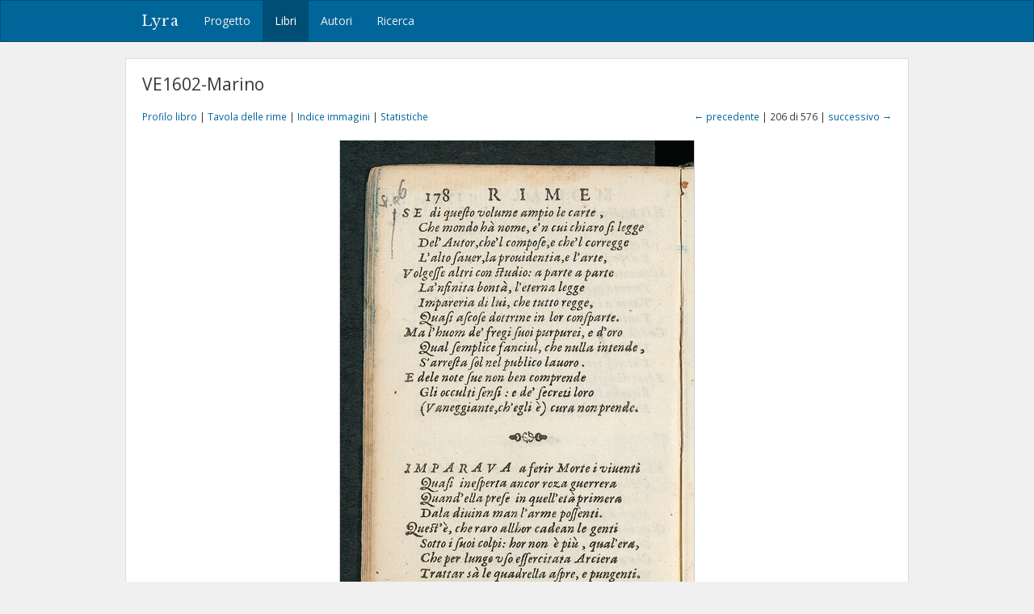

--- FILE ---
content_type: text/html; charset=utf-8
request_url: https://lyra.unil.ch/books/160/images/206
body_size: 4281
content:
<!DOCTYPE html>
<html lang="it">
<head><meta charset="utf-8">
<meta name="viewport" content="width=device-width, initial-scale=1">
<title>VE1602-Marino • Immagine 206 | Lyra </title>
<meta name="google-site-verification" content="E1_WNV9OVg-5EU2tqsmWPY5CiRWv9Bha67r7aLKC-yo" />
<link rel="shortcut icon" type="image/x-icon" href="/assets/favicon-77920a2c7883265f4958f76aa05b0ae589d61fef231d61c9d16f3e1ba6e394fc.ico" />
<link rel="apple-touch-icon" type="image/png" href="/assets/apple-touch-icon-e08d8fcc14ba767e8ffae0f106f01352a32c003b26ae686c53bc516b430bf4c9.png" />
<link rel="stylesheet" media="all" href="/assets/frontend-3444414285f07b7e2b529d4fa5c6a38d7e33563e28988716046114312119f78b.css" data-turbolinks-track="reload" />
<script src="/assets/frontend-1b5da590fc21a7c1c37598daeb31e1acfd21df5f5715dd81c8bdfc567f04f649.js" data-turbolinks-track="reload"></script>

<meta name="csrf-param" content="authenticity_token" />
<meta name="csrf-token" content="9UG98j1AyMpDoEaFiHVKyk3okdw4Sm4H5HEWvQKtc9DEyaQLVayPAlrP-eP0IJ1gEBaQ9I8tgiewgt6kKfydVg" /></head>
<body>
  <header><nav class="navbar navbar-default">
  <div class="container">
    <div class="navbar-header">
      <button type="button" class="navbar-toggle" data-toggle="collapse" data-target=".navbar-collapse">
        <span class="sr-only">Toggle navigation</span>
        <span class="icon-bar"></span>
        <span class="icon-bar"></span>
        <span class="icon-bar"></span>
      </button>
      <a class="navbar-brand" href="/">Lyra</a>
    </div>
    <div class="collapse navbar-collapse">
      <ul class="nav navbar-nav">
        <li>
          <a href="/project">Progetto</a>
        </li>
        <li class="active">
          <a href="/books">Libri</a>
        </li>
        <li>
          <a href="/agents">Autori</a>
        </li>
        <li>
          <a href="/search">Ricerca</a>
        </li>
      </ul>
    </div>
  </div>
</nav>

</header>
  <div id="content" class="container">
    

    

<h1>VE1602-Marino</h1>

<div class="row small" style="margin-bottom: 20px;">
  <div class="col-md-6">
    <a href="/books/160">Profilo libro</a> |
    <a href="/books/160/items">Tavola delle rime</a> |
    <a href="/books/160/images">Indice immagini</a> |
    <a href="/books/160/statistics">Statistiche</a>
  </div>
  <div class="col-md-6 text-right">
      <a href="/books/160/images/205">&larr; precedente</a>
    | 206 di 576 |
      <a href="/books/160/images/207">successivo &rarr;</a>
  </div>
</div>

<div style="display: block; position: relative;">
  <img class="img-framed" src="/images/160/large/1744378.jpg?1607018096" />
</div>

  <table class="table table-condensed">
    <col style="width: 10%">
    <col style="width: 40%">
    <col style="width: 47%">
    <col style="width: 3%">
    <tbody>
      <tr>
        <td>
          p. 178
        </td>
        <td><span class="text-light">[344]</span> SE di questo volume ampio le carte</td>
        <td>
            Marino, Giovan Battista
          
        </td>
        <td>
            <a title="Profilo poesia" href="/poems/14905"><i class="fa fa-file-text-o"></i></a>
        </td>
      </tr>
      <tr>
        <td>
          p. 178
        </td>
        <td><span class="text-light">[345]</span> IMPARAVA a ferir Morte i viventi</td>
        <td>
            Marino, Giovan Battista
          
        </td>
        <td>
            <a title="Profilo poesia" href="/poems/14906"><i class="fa fa-file-text-o"></i></a>
        </td>
      </tr>
    </tbody>
</table>

<!--

  <p class="small" style="margin: 20px 0;">
    &copy; Lugano, Biblioteca Salita dei Frati <a title="Vedi immagini originali" href="https://doi.org/10.3931/e-rara-5666"><i class="fa fa-external-link"></i></a>
  </p>
-->


  </div>
  <div id="footer">
  <div class="container">
    <p>&copy; 2016-2026 UNIL | Université de Lausanne</p>
  </div>
</div>

<a id="back-to-top" href="#"><i class="fa fa-angle-up"></i></a>

  <!-- Google tag (gtag.js) -->
  <script async src="https://www.googletagmanager.com/gtag/js?id=G-5SCSJZN553"></script>
  <script>
    window.dataLayer = window.dataLayer || [];
    function gtag(){dataLayer.push(arguments);}
    gtag('js', new Date());

    gtag('config', 'G-5SCSJZN553');
  </script>

</body>
</html>

